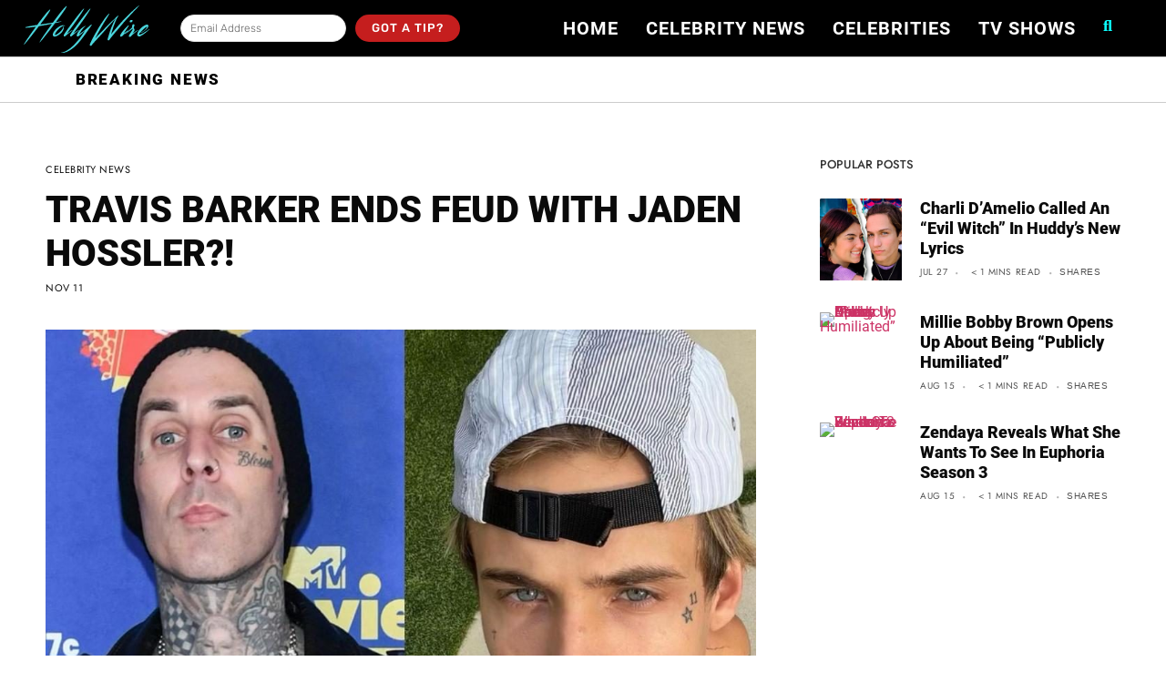

--- FILE ---
content_type: application/x-javascript; charset=UTF-8
request_url: https://hollywire.com/wp-content/uploads/custom-css-js/6826.js?v=1287
body_size: 306
content:
/******* Do not edit this file *******
Simple Custom CSS and JS - by Silkypress.com
Saved: Mar 01 2023 | 11:57:26 */
jQuery(document).ready(function($){

    if(jQuery('#celeb_rltd_news li').length > 0){
        jQuery('.rltd_news_heading').show();
    }

    jQuery('.archive_title h2').each(function(){
     var me = jQuery(this);
     me.html(me.html().replace(/^(\w+)/, '<span class="firstword">$1</span>'));
	});

    /****************/
	console.log('22/12/13');
    jQuery('.new_breakingnews .blog_list').owlCarousel({
        loop:true,
        margin:0,
        nav:false,
        dots:false,
        autoplay:false,
        responsive:{
            0:{ items:1 },
            480:{ items:1 },
            600:{ items:1 },
            1000:{ items:2 }
          }
      });


    /****************/

    jQuery('body.home.home-new .celebrities_list, body.home.home-new .shows_list').owlCarousel({
        loop:true,
        autoWidth:false,
        margin:15,
        nav:true,
        dots:false,
        autoplay:false,
        responsive:{
            0:{ items:1 },
            600:{ items:1 },
            1000:{ items:1 }
          }
    });

    /*****************/

    jQuery('#header.header-new .fixed_vdcont').text('Now Streaming');
	
	jQuery('.news_loadmorebtn_new').on('click',function(){
		jQuery(this).closest('.new-blog-wr').find('.new-blog-item').fadeIn();
		jQuery(this).hide();
	});

    var ww = jQuery(window).width();
    if (ww <= 766) {
        console.log(ww);
        jQuery('.banner-video-wr').css('height', ww - ww/2.30);
    }

    /*************************/


    jQuery(window).scroll(function() {
        if (jQuery('span').hasClass('scroll_loadmorebtn')) {
            jQuery('.yith-infs-loader').hide();
        }else{
            jQuery('.new-blog-item:nth-child(24)').after('<span class="scroll_loadmorebtn">Load More</span>');
            jQuery('.scroll_loadmorebtn').on('click',function(){
                    jQuery('.new-blog-item').show();
            });
        }
    });


});